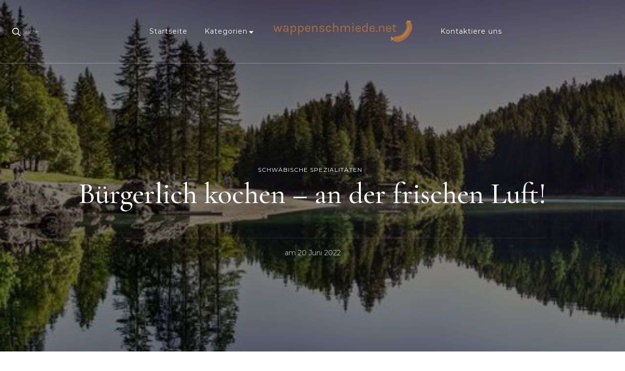

--- FILE ---
content_type: text/html; charset=UTF-8
request_url: https://wappenschmiede.net/buergerlich-kochen-an-der-frischen-luft/
body_size: 16245
content:


    <!DOCTYPE html>
    <html lang="de">
    <head itemscope itemtype="http://schema.org/WebSite">
	    <meta charset="UTF-8">
    <meta name="viewport" content="width=device-width, initial-scale=1">
    <link rel="profile" href="http://gmpg.org/xfn/11">
    <title>Bürgerlich kochen &#8211; an der frischen Luft! &#8211; Wappenschmiede.net</title>
<meta name='robots' content='max-image-preview:large' />
<link rel='dns-prefetch' href='//fonts.googleapis.com' />
<link rel="alternate" type="application/rss+xml" title="Wappenschmiede.net &raquo; Feed" href="https://wappenschmiede.net/feed/" />
<script type="text/javascript">
/* <![CDATA[ */
window._wpemojiSettings = {"baseUrl":"https:\/\/s.w.org\/images\/core\/emoji\/15.0.3\/72x72\/","ext":".png","svgUrl":"https:\/\/s.w.org\/images\/core\/emoji\/15.0.3\/svg\/","svgExt":".svg","source":{"concatemoji":"https:\/\/wappenschmiede.net\/wp-includes\/js\/wp-emoji-release.min.js?ver=6.6.4"}};
/*! This file is auto-generated */
!function(i,n){var o,s,e;function c(e){try{var t={supportTests:e,timestamp:(new Date).valueOf()};sessionStorage.setItem(o,JSON.stringify(t))}catch(e){}}function p(e,t,n){e.clearRect(0,0,e.canvas.width,e.canvas.height),e.fillText(t,0,0);var t=new Uint32Array(e.getImageData(0,0,e.canvas.width,e.canvas.height).data),r=(e.clearRect(0,0,e.canvas.width,e.canvas.height),e.fillText(n,0,0),new Uint32Array(e.getImageData(0,0,e.canvas.width,e.canvas.height).data));return t.every(function(e,t){return e===r[t]})}function u(e,t,n){switch(t){case"flag":return n(e,"\ud83c\udff3\ufe0f\u200d\u26a7\ufe0f","\ud83c\udff3\ufe0f\u200b\u26a7\ufe0f")?!1:!n(e,"\ud83c\uddfa\ud83c\uddf3","\ud83c\uddfa\u200b\ud83c\uddf3")&&!n(e,"\ud83c\udff4\udb40\udc67\udb40\udc62\udb40\udc65\udb40\udc6e\udb40\udc67\udb40\udc7f","\ud83c\udff4\u200b\udb40\udc67\u200b\udb40\udc62\u200b\udb40\udc65\u200b\udb40\udc6e\u200b\udb40\udc67\u200b\udb40\udc7f");case"emoji":return!n(e,"\ud83d\udc26\u200d\u2b1b","\ud83d\udc26\u200b\u2b1b")}return!1}function f(e,t,n){var r="undefined"!=typeof WorkerGlobalScope&&self instanceof WorkerGlobalScope?new OffscreenCanvas(300,150):i.createElement("canvas"),a=r.getContext("2d",{willReadFrequently:!0}),o=(a.textBaseline="top",a.font="600 32px Arial",{});return e.forEach(function(e){o[e]=t(a,e,n)}),o}function t(e){var t=i.createElement("script");t.src=e,t.defer=!0,i.head.appendChild(t)}"undefined"!=typeof Promise&&(o="wpEmojiSettingsSupports",s=["flag","emoji"],n.supports={everything:!0,everythingExceptFlag:!0},e=new Promise(function(e){i.addEventListener("DOMContentLoaded",e,{once:!0})}),new Promise(function(t){var n=function(){try{var e=JSON.parse(sessionStorage.getItem(o));if("object"==typeof e&&"number"==typeof e.timestamp&&(new Date).valueOf()<e.timestamp+604800&&"object"==typeof e.supportTests)return e.supportTests}catch(e){}return null}();if(!n){if("undefined"!=typeof Worker&&"undefined"!=typeof OffscreenCanvas&&"undefined"!=typeof URL&&URL.createObjectURL&&"undefined"!=typeof Blob)try{var e="postMessage("+f.toString()+"("+[JSON.stringify(s),u.toString(),p.toString()].join(",")+"));",r=new Blob([e],{type:"text/javascript"}),a=new Worker(URL.createObjectURL(r),{name:"wpTestEmojiSupports"});return void(a.onmessage=function(e){c(n=e.data),a.terminate(),t(n)})}catch(e){}c(n=f(s,u,p))}t(n)}).then(function(e){for(var t in e)n.supports[t]=e[t],n.supports.everything=n.supports.everything&&n.supports[t],"flag"!==t&&(n.supports.everythingExceptFlag=n.supports.everythingExceptFlag&&n.supports[t]);n.supports.everythingExceptFlag=n.supports.everythingExceptFlag&&!n.supports.flag,n.DOMReady=!1,n.readyCallback=function(){n.DOMReady=!0}}).then(function(){return e}).then(function(){var e;n.supports.everything||(n.readyCallback(),(e=n.source||{}).concatemoji?t(e.concatemoji):e.wpemoji&&e.twemoji&&(t(e.twemoji),t(e.wpemoji)))}))}((window,document),window._wpemojiSettings);
/* ]]> */
</script>
<style id='wp-emoji-styles-inline-css' type='text/css'>

	img.wp-smiley, img.emoji {
		display: inline !important;
		border: none !important;
		box-shadow: none !important;
		height: 1em !important;
		width: 1em !important;
		margin: 0 0.07em !important;
		vertical-align: -0.1em !important;
		background: none !important;
		padding: 0 !important;
	}
</style>
<link rel='stylesheet' id='wp-block-library-css' href='https://wappenschmiede.net/wp-includes/css/dist/block-library/style.min.css?ver=6.6.4' type='text/css' media='all' />
<style id='classic-theme-styles-inline-css' type='text/css'>
/*! This file is auto-generated */
.wp-block-button__link{color:#fff;background-color:#32373c;border-radius:9999px;box-shadow:none;text-decoration:none;padding:calc(.667em + 2px) calc(1.333em + 2px);font-size:1.125em}.wp-block-file__button{background:#32373c;color:#fff;text-decoration:none}
</style>
<style id='global-styles-inline-css' type='text/css'>
:root{--wp--preset--aspect-ratio--square: 1;--wp--preset--aspect-ratio--4-3: 4/3;--wp--preset--aspect-ratio--3-4: 3/4;--wp--preset--aspect-ratio--3-2: 3/2;--wp--preset--aspect-ratio--2-3: 2/3;--wp--preset--aspect-ratio--16-9: 16/9;--wp--preset--aspect-ratio--9-16: 9/16;--wp--preset--color--black: #000000;--wp--preset--color--cyan-bluish-gray: #abb8c3;--wp--preset--color--white: #ffffff;--wp--preset--color--pale-pink: #f78da7;--wp--preset--color--vivid-red: #cf2e2e;--wp--preset--color--luminous-vivid-orange: #ff6900;--wp--preset--color--luminous-vivid-amber: #fcb900;--wp--preset--color--light-green-cyan: #7bdcb5;--wp--preset--color--vivid-green-cyan: #00d084;--wp--preset--color--pale-cyan-blue: #8ed1fc;--wp--preset--color--vivid-cyan-blue: #0693e3;--wp--preset--color--vivid-purple: #9b51e0;--wp--preset--gradient--vivid-cyan-blue-to-vivid-purple: linear-gradient(135deg,rgba(6,147,227,1) 0%,rgb(155,81,224) 100%);--wp--preset--gradient--light-green-cyan-to-vivid-green-cyan: linear-gradient(135deg,rgb(122,220,180) 0%,rgb(0,208,130) 100%);--wp--preset--gradient--luminous-vivid-amber-to-luminous-vivid-orange: linear-gradient(135deg,rgba(252,185,0,1) 0%,rgba(255,105,0,1) 100%);--wp--preset--gradient--luminous-vivid-orange-to-vivid-red: linear-gradient(135deg,rgba(255,105,0,1) 0%,rgb(207,46,46) 100%);--wp--preset--gradient--very-light-gray-to-cyan-bluish-gray: linear-gradient(135deg,rgb(238,238,238) 0%,rgb(169,184,195) 100%);--wp--preset--gradient--cool-to-warm-spectrum: linear-gradient(135deg,rgb(74,234,220) 0%,rgb(151,120,209) 20%,rgb(207,42,186) 40%,rgb(238,44,130) 60%,rgb(251,105,98) 80%,rgb(254,248,76) 100%);--wp--preset--gradient--blush-light-purple: linear-gradient(135deg,rgb(255,206,236) 0%,rgb(152,150,240) 100%);--wp--preset--gradient--blush-bordeaux: linear-gradient(135deg,rgb(254,205,165) 0%,rgb(254,45,45) 50%,rgb(107,0,62) 100%);--wp--preset--gradient--luminous-dusk: linear-gradient(135deg,rgb(255,203,112) 0%,rgb(199,81,192) 50%,rgb(65,88,208) 100%);--wp--preset--gradient--pale-ocean: linear-gradient(135deg,rgb(255,245,203) 0%,rgb(182,227,212) 50%,rgb(51,167,181) 100%);--wp--preset--gradient--electric-grass: linear-gradient(135deg,rgb(202,248,128) 0%,rgb(113,206,126) 100%);--wp--preset--gradient--midnight: linear-gradient(135deg,rgb(2,3,129) 0%,rgb(40,116,252) 100%);--wp--preset--font-size--small: 13px;--wp--preset--font-size--medium: 20px;--wp--preset--font-size--large: 36px;--wp--preset--font-size--x-large: 42px;--wp--preset--spacing--20: 0.44rem;--wp--preset--spacing--30: 0.67rem;--wp--preset--spacing--40: 1rem;--wp--preset--spacing--50: 1.5rem;--wp--preset--spacing--60: 2.25rem;--wp--preset--spacing--70: 3.38rem;--wp--preset--spacing--80: 5.06rem;--wp--preset--shadow--natural: 6px 6px 9px rgba(0, 0, 0, 0.2);--wp--preset--shadow--deep: 12px 12px 50px rgba(0, 0, 0, 0.4);--wp--preset--shadow--sharp: 6px 6px 0px rgba(0, 0, 0, 0.2);--wp--preset--shadow--outlined: 6px 6px 0px -3px rgba(255, 255, 255, 1), 6px 6px rgba(0, 0, 0, 1);--wp--preset--shadow--crisp: 6px 6px 0px rgba(0, 0, 0, 1);}:where(.is-layout-flex){gap: 0.5em;}:where(.is-layout-grid){gap: 0.5em;}body .is-layout-flex{display: flex;}.is-layout-flex{flex-wrap: wrap;align-items: center;}.is-layout-flex > :is(*, div){margin: 0;}body .is-layout-grid{display: grid;}.is-layout-grid > :is(*, div){margin: 0;}:where(.wp-block-columns.is-layout-flex){gap: 2em;}:where(.wp-block-columns.is-layout-grid){gap: 2em;}:where(.wp-block-post-template.is-layout-flex){gap: 1.25em;}:where(.wp-block-post-template.is-layout-grid){gap: 1.25em;}.has-black-color{color: var(--wp--preset--color--black) !important;}.has-cyan-bluish-gray-color{color: var(--wp--preset--color--cyan-bluish-gray) !important;}.has-white-color{color: var(--wp--preset--color--white) !important;}.has-pale-pink-color{color: var(--wp--preset--color--pale-pink) !important;}.has-vivid-red-color{color: var(--wp--preset--color--vivid-red) !important;}.has-luminous-vivid-orange-color{color: var(--wp--preset--color--luminous-vivid-orange) !important;}.has-luminous-vivid-amber-color{color: var(--wp--preset--color--luminous-vivid-amber) !important;}.has-light-green-cyan-color{color: var(--wp--preset--color--light-green-cyan) !important;}.has-vivid-green-cyan-color{color: var(--wp--preset--color--vivid-green-cyan) !important;}.has-pale-cyan-blue-color{color: var(--wp--preset--color--pale-cyan-blue) !important;}.has-vivid-cyan-blue-color{color: var(--wp--preset--color--vivid-cyan-blue) !important;}.has-vivid-purple-color{color: var(--wp--preset--color--vivid-purple) !important;}.has-black-background-color{background-color: var(--wp--preset--color--black) !important;}.has-cyan-bluish-gray-background-color{background-color: var(--wp--preset--color--cyan-bluish-gray) !important;}.has-white-background-color{background-color: var(--wp--preset--color--white) !important;}.has-pale-pink-background-color{background-color: var(--wp--preset--color--pale-pink) !important;}.has-vivid-red-background-color{background-color: var(--wp--preset--color--vivid-red) !important;}.has-luminous-vivid-orange-background-color{background-color: var(--wp--preset--color--luminous-vivid-orange) !important;}.has-luminous-vivid-amber-background-color{background-color: var(--wp--preset--color--luminous-vivid-amber) !important;}.has-light-green-cyan-background-color{background-color: var(--wp--preset--color--light-green-cyan) !important;}.has-vivid-green-cyan-background-color{background-color: var(--wp--preset--color--vivid-green-cyan) !important;}.has-pale-cyan-blue-background-color{background-color: var(--wp--preset--color--pale-cyan-blue) !important;}.has-vivid-cyan-blue-background-color{background-color: var(--wp--preset--color--vivid-cyan-blue) !important;}.has-vivid-purple-background-color{background-color: var(--wp--preset--color--vivid-purple) !important;}.has-black-border-color{border-color: var(--wp--preset--color--black) !important;}.has-cyan-bluish-gray-border-color{border-color: var(--wp--preset--color--cyan-bluish-gray) !important;}.has-white-border-color{border-color: var(--wp--preset--color--white) !important;}.has-pale-pink-border-color{border-color: var(--wp--preset--color--pale-pink) !important;}.has-vivid-red-border-color{border-color: var(--wp--preset--color--vivid-red) !important;}.has-luminous-vivid-orange-border-color{border-color: var(--wp--preset--color--luminous-vivid-orange) !important;}.has-luminous-vivid-amber-border-color{border-color: var(--wp--preset--color--luminous-vivid-amber) !important;}.has-light-green-cyan-border-color{border-color: var(--wp--preset--color--light-green-cyan) !important;}.has-vivid-green-cyan-border-color{border-color: var(--wp--preset--color--vivid-green-cyan) !important;}.has-pale-cyan-blue-border-color{border-color: var(--wp--preset--color--pale-cyan-blue) !important;}.has-vivid-cyan-blue-border-color{border-color: var(--wp--preset--color--vivid-cyan-blue) !important;}.has-vivid-purple-border-color{border-color: var(--wp--preset--color--vivid-purple) !important;}.has-vivid-cyan-blue-to-vivid-purple-gradient-background{background: var(--wp--preset--gradient--vivid-cyan-blue-to-vivid-purple) !important;}.has-light-green-cyan-to-vivid-green-cyan-gradient-background{background: var(--wp--preset--gradient--light-green-cyan-to-vivid-green-cyan) !important;}.has-luminous-vivid-amber-to-luminous-vivid-orange-gradient-background{background: var(--wp--preset--gradient--luminous-vivid-amber-to-luminous-vivid-orange) !important;}.has-luminous-vivid-orange-to-vivid-red-gradient-background{background: var(--wp--preset--gradient--luminous-vivid-orange-to-vivid-red) !important;}.has-very-light-gray-to-cyan-bluish-gray-gradient-background{background: var(--wp--preset--gradient--very-light-gray-to-cyan-bluish-gray) !important;}.has-cool-to-warm-spectrum-gradient-background{background: var(--wp--preset--gradient--cool-to-warm-spectrum) !important;}.has-blush-light-purple-gradient-background{background: var(--wp--preset--gradient--blush-light-purple) !important;}.has-blush-bordeaux-gradient-background{background: var(--wp--preset--gradient--blush-bordeaux) !important;}.has-luminous-dusk-gradient-background{background: var(--wp--preset--gradient--luminous-dusk) !important;}.has-pale-ocean-gradient-background{background: var(--wp--preset--gradient--pale-ocean) !important;}.has-electric-grass-gradient-background{background: var(--wp--preset--gradient--electric-grass) !important;}.has-midnight-gradient-background{background: var(--wp--preset--gradient--midnight) !important;}.has-small-font-size{font-size: var(--wp--preset--font-size--small) !important;}.has-medium-font-size{font-size: var(--wp--preset--font-size--medium) !important;}.has-large-font-size{font-size: var(--wp--preset--font-size--large) !important;}.has-x-large-font-size{font-size: var(--wp--preset--font-size--x-large) !important;}
:where(.wp-block-post-template.is-layout-flex){gap: 1.25em;}:where(.wp-block-post-template.is-layout-grid){gap: 1.25em;}
:where(.wp-block-columns.is-layout-flex){gap: 2em;}:where(.wp-block-columns.is-layout-grid){gap: 2em;}
:root :where(.wp-block-pullquote){font-size: 1.5em;line-height: 1.6;}
</style>
<link rel='stylesheet' id='contact-form-7-css' href='https://wappenschmiede.net/wp-content/plugins/contact-form-7/includes/css/styles.css?ver=5.4.1' type='text/css' media='all' />
<link rel='stylesheet' id='rs-plugin-settings-css' href='https://wappenschmiede.net/wp-content/plugins/revslider/public/assets/css/rs6.css?ver=6.3.3' type='text/css' media='all' />
<style id='rs-plugin-settings-inline-css' type='text/css'>
#rs-demo-id {}
</style>
<link rel='stylesheet' id='owl-carousel-css' href='https://wappenschmiede.net/wp-content/themes/blossom-travel/css/owl.carousel.min.css?ver=2.3.4' type='text/css' media='all' />
<link rel='stylesheet' id='blossom-travel-google-fonts-css' href='https://fonts.googleapis.com/css?family=Montserrat%3A100%2C100italic%2C200%2C200italic%2C300%2C300italic%2Cregular%2Citalic%2C500%2C500italic%2C600%2C600italic%2C700%2C700italic%2C800%2C800italic%2C900%2C900italic%7CCormorant+Garamond%3A300%2C300italic%2Cregular%2Citalic%2C500%2C500italic%2C600%2C600italic%2C700%2C700italic' type='text/css' media='all' />
<link rel='stylesheet' id='blossom-travel-css' href='https://wappenschmiede.net/wp-content/themes/blossom-travel/style.css?ver=1.1.4' type='text/css' media='all' />
<style id='blossom-travel-inline-css' type='text/css'>

     
    .content-newsletter .blossomthemes-email-newsletter-wrapper.bg-img:after,
    .widget_blossomthemes_email_newsletter_widget .blossomthemes-email-newsletter-wrapper:after{
        background: rgba(164, 111, 62, 0.8);
    }
    
    /*Typography*/

    body,
    button,
    input,
    select,
    optgroup,
    textarea{
        font-family : Montserrat;        
    }

	.about-section .btn-readmore, 
	.single .content-area .single-travel-essential .section-title, 
	#secondary .widget_blossomtheme_companion_cta_widget .text-holder p, 
	.site-footer .widget_blossomtheme_companion_cta_widget .text-holder p {
		font-family : Montserrat;
	}

	
	section[class*="-section"] .widget .widget-title, 
	.section-title, 
	.banner .banner-caption .entry-title, 
	.banner .item .entry-header .title, 
	.trending-section .widget ul li .entry-header .entry-title, 
	section.about-section .widget .widget-title, 
	.trending-stories-section article .entry-title, 
	.newsletter-section .blossomthemes-email-newsletter-wrapper h3, 
	.widget_bttk_popular_post ul li .entry-header .entry-title, 
	.widget_bttk_pro_recent_post ul li .entry-header .entry-title, 
	.widget_bttk_author_bio .title-holder, 
	.widget-area .widget_blossomthemes_email_newsletter_widget .text-holder h3, 
	.site-footer .widget_blossomthemes_email_newsletter_widget .text-holder h3, 
	body[class*="post-lay-"] .site-main .large-post .entry-title, 
	body[class*="post-lay-"] .site-main article:not(.large-post) .entry-title, 
	.additional-post .section-grid article .entry-title, 
	.single .site-content .page-header .page-title {
		font-family : Cormorant Garamond;
	}
    
    /*Color Scheme*/

    button:hover,
	input[type="button"]:hover,
	input[type="reset"]:hover,
	input[type="submit"]:hover, 
	.widget_archive ul li::before, 
	.widget_categories ul li::before, 
	.widget_pages ul li::before, 
	.widget_meta ul li::before, 
	.widget_recent_comments ul li::before, 
	.widget_recent_entries ul li::before, 
	.widget_nav_menu ul li::before, 
	.comment-form p.form-submit input[type="submit"], 
	.pagination .page-numbers.current, 
	.posts-navigation .nav-links a:hover, 
	#load-posts a.loading, 
	#load-posts a:hover, 
	#load-posts a.disabled, 
	.sticky-t-bar:not(.active) .close, 
	.sticky-bar-content, 
	.main-navigation ul li a:after, 
	.main-navigation ul ul li:hover > a, 
	.main-navigation ul ul li a:hover, 
	.main-navigation ul ul li.current-menu-item > a, 
	.main-navigation ul ul li.current_page_item > a, 
	.main-navigation ul ul li.current-menu-ancestor > a, 
	.main-navigation ul ul li.current_page_ancestor > a, 
	.btn-readmore, 
	.banner-caption .blossomthemes-email-newsletter-wrapper form input[type="submit"]:hover, 
	.slider-two .owl-carousel .owl-nav [class*="owl-"], 
	.slider-five .owl-carousel .owl-nav [class*="owl-"], 
	.trending-section .owl-carousel .owl-nav [class*="owl-"], 
	.widget_bttk_image_text_widget ul li:hover .btn-readmore, 
	.post-thumbnail .social-list li a, 
	.popular-post-section .owl-carousel .owl-nav [class*="owl-"], 
	.trending-post-section .owl-carousel .owl-nav [class*="owl-"], 
	.popular-cat-section .owl-carousel .owl-nav [class*="owl-"], 
	.widget_blossomtheme_companion_cta_widget .btn-cta, 
	.widget_calendar table caption, 
	.tagcloud a, 
	.widget_bttk_author_bio .readmore, 
	.widget_bttk_author_bio .author-socicons li a:hover, 
	.page-template-contact .site-main form input[type="submit"], 
	.single .site-main article .social-list li a, 
	.single-lay-five .site-content .page-header .social-list li a, 
	.single-lay-six .site-content .page-header .social-list li a, 
	.widget_bttk_social_links ul li a:hover, 
	.widget_bttk_posts_category_slider_widget .owl-theme .owl-nav [class*="owl-"]:hover, 
	.widget_bttk_description_widget .social-profile li a, 
	.footer-social .social-list li a:hover svg, 
	.site-footer .widget_bttk_posts_category_slider_widget .owl-carousel .owl-dots .owl-dot.active, 
	.site-footer .widget_bttk_posts_category_slider_widget .owl-carousel .owl-dots .owl-dot:hover, 
	.site-footer .widget_bttk_social_links ul li a:hover, 
	.bttk-itw-holder .owl-stage li, 
	.author-section .author-img, 
	.trending-section .owl-carousel .owl-nav [class*="owl-"].disabled, 
	.trending-section .owl-carousel .owl-nav [class*="owl-"].disabled:hover, 
	.main-navigation ul .sub-menu li:hover > a, 
	.main-navigation ul .sub-menu li a:hover, 
	.main-navigation ul .sub-menu li.current-menu-item > a, 
	.main-navigation ul .sub-menu li.current_page_item > a, 
	.main-navigation ul .sub-menu li.current-menu-ancestor > a, 
	.main-navigation ul .sub-menu li.current_page_ancestor > a {
		background: #a46f3e;
	}

	.banner-caption .blossomthemes-email-newsletter-wrapper form label input[type="checkbox"]:checked + .check-mark, 
	.feature-category-section .widget_bttk_custom_categories ul li, 
	.widget_search .search-form .search-submit, 
	.error404 .site-main .search-form .search-submit {
		background-color: #a46f3e;
	}

	.pagination .page-numbers:hover, 
	.pagination .page-numbers.current, 
	.posts-navigation .nav-links a:hover, 
	#load-posts a.loading, 
	#load-posts a:hover, 
	#load-posts a.disabled, 
	.banner-caption .blossomthemes-email-newsletter-wrapper form label input[type="checkbox"]:checked + .check-mark, 
	.post-thumbnail .social-list li a, 
	.widget_blossomtheme_companion_cta_widget .btn-cta, 
	.widget_bttk_author_bio .author-socicons li a:hover, 
	.single .site-main article .social-list li a, 
	.single-lay-five .site-content .page-header .social-list li a, 
	.single-lay-six .site-content .page-header .social-list li a, 
	.site-footer .widget_bttk_posts_category_slider_widget .owl-carousel .owl-dots .owl-dot.active, 
	.site-footer .widget_bttk_posts_category_slider_widget .owl-carousel .owl-dots .owl-dot:hover {
		border-color: #a46f3e;
	}

	a, a:hover, 
	#secondary .widget ul li a:hover, 
	.site-footer .widget ul li a:hover, 
	.comment-respond .comment-reply-title a:hover, 
	.social-list li a:hover, 
	.header-five .header-t .header-social .social-list li a:hover, 
	.banner .entry-header .entry-title a:hover, 
	.banner .banner-caption .entry-title a:hover, 
	.banner .item .entry-header .title a:hover, 
	.slider-one .entry-header .entry-meta > span a:hover, 
	.slider-two .item .entry-header .entry-title a:hover, 
	.slider-two .item .entry-header span.category a:hover, 
	.slider-three .item .entry-header .entry-title a:hover, 
	.slider-three .item .entry-meta > span a:hover, 
	.slider-four .item .entry-header .entry-title a:hover, 
	.slider-four .item .entry-meta > span a:hover, 
	.slider-five .item-wrap .entry-header .entry-title a:hover, 
	.slider-five .item-wrap .entry-meta > span a:hover, 
	.trending-section li .entry-header span.cat-links a:hover, 
	.trending-section .widget ul li .entry-title a:hover, 
	article .entry-title a:hover, 
	.entry-meta > span a:hover, 
	.entry-footer > span a:hover, 
	.trending-stories-section article:not(.large-post) span.category a, 
	span.category a:hover, 
	article.large-post span.category a:hover, 
	article.large-post .entry-title a:hover, 
	.popular-post-section .widget ul.style-one li .entry-title a:hover, 
	.trending-post-section.style-three article .entry-title a:hover, 
	.popular-cat-section.style-three article .entry-title a:hover, 
	.popular-post-section .widget .style-one .entry-header .cat-links a:hover, 
	.trending-post-section.style-three article .category a:hover, 
	.popular-cat-section.style-three article .category a:hover, 
	#secondary .widget_bttk_popular_post .entry-meta > span a:hover, 
	#secondary .widget_bttk_pro_recent_post .entry-meta > span a:hover, 
	.post-lay-one .site-main article:not(.large-post) span.category a:hover, 
	.post-lay-one .site-main .large-post .entry-footer > span a:hover, 
	.post-lay-one .site-main article:not(.large-post) .btn-readmore:hover, 
	.post-lay-two .site-main article span.category a:hover, 
	.post-lay-two .site-main article .entry-title a:hover, 
	.post-lay-three .site-main article span.category a:hover, 
	.post-lay-five .site-main article .category a:hover, 
	.post-lay-five .site-main article .entry-title a:hover, 
	.single .page-header span.category a:hover, 
	.single .page-header .entry-meta > span a:hover, 
	.single .site-main .article-meta .byline a:hover, 
	.single-lay-four .page-header .meta-info-wrap .byline a:hover, 
	.single-lay-five .page-header .meta-info-wrap .byline a:hover, 
	.single-lay-six .page-header .meta-info-wrap .byline a:hover, 
	.single-lay-four .page-header .meta-info-wrap > span a:hover, 
	.single-lay-five .page-header .meta-info-wrap > span a:hover, 
	.single-lay-six .page-header .meta-info-wrap > span a:hover, 
	.widget_bttk_icon_text_widget .rtc-itw-inner-holder .icon-holder, 
	.widget_blossomthemes_stat_counter_widget .blossomthemes-sc-holder .icon-holder, 
	.footer-social .social-list li a:hover:after, 
	.popular-post-section .widget_bttk_popular_post ul:not(.style-one) li .entry-title a:hover, 
	.header-one .header-social .social-list li a:hover, 
	.shop-section .item h3 a:hover,
	.site-footer .widget_bttk_popular_post .style-three li .entry-header .cat-links a:hover, 
	.site-footer .widget_bttk_pro_recent_post .style-three li .entry-header .cat-links a:hover, 
	.site-footer .widget_bttk_popular_post .style-three li .entry-meta span > a:hover, 
	.site-footer .widget_bttk_pro_recent_post .style-three li .entry-meta span > a:hover, 
	.site-footer .widget_bttk_popular_post .style-three li .entry-header .entry-title a:hover, 
	.site-footer .widget_bttk_pro_recent_post .style-three li .entry-header .entry-title a:hover,
	.entry-content a:hover,
	.entry-summary a:hover,
	.page-content a:hover,
	.comment-content a:hover,
	.widget .textwidget a:hover {
		color: #a46f3e;
	}

	.header-search .search-toggle:hover svg path {
		fill: #a46f3e;
	}
    
    blockquote {
		background-image: url( 'data:image/svg+xml; utf-8, <svg xmlns="http://www.w3.org/2000/svg" viewBox="0 0 74 74"><path fill="%23a46f3e" d="M68.871,47.073A12.886,12.886,0,0,0,56.71,36.191c1.494-5.547,5.121-7.752,9.53-9.032a.515.515,0,0,0,.356-.569l-.711-4.409s-.071-.356-.64-.284C50.024,23.6,39.712,35.2,41.632,49.277,43.41,59.021,51.02,62.79,58.061,61.794a12.968,12.968,0,0,0,10.81-14.722ZM20.3,36.191c1.422-5.547,5.192-7.752,9.53-9.032a.515.515,0,0,0,.356-.569l-.64-4.409s-.071-.356-.64-.284C13.682,23.532,3.441,35.124,5.219,49.206c1.849,9.815,9.53,13.584,16.5,12.588A12.865,12.865,0,0,0,32.458,47.073,12.693,12.693,0,0,0,20.3,36.191Z"></path></svg>' );
	}

	.search .page-header .search-form .search-submit:hover, 
	.search .page-header .search-form .search-submit:active, 
	.search .page-header .search-form .search-submit:focus {
		background-image: url( 'data:image/svg+xml; utf-8, <svg xmlns="http://www.w3.org/2000/svg" viewBox="0 0 512 512"><path fill="%23a46f3e" d="M505 442.7L405.3 343c-4.5-4.5-10.6-7-17-7H372c27.6-35.3 44-79.7 44-128C416 93.1 322.9 0 208 0S0 93.1 0 208s93.1 208 208 208c48.3 0 92.7-16.4 128-44v16.3c0 6.4 2.5 12.5 7 17l99.7 99.7c9.4 9.4 24.6 9.4 33.9 0l28.3-28.3c9.4-9.4 9.4-24.6.1-34zM208 336c-70.7 0-128-57.2-128-128 0-70.7 57.2-128 128-128 70.7 0 128 57.2 128 128 0 70.7-57.2 128-128 128z"></path></svg>' );
	}

	.widget_bttk_author_bio .title-holder::before {
		background-image: url( 'data:image/svg+xml; utf-8, <svg xmlns="http://www.w3.org/2000/svg" viewBox="0 0 86.268 7.604"><path fill="%23a46f3e" d="M55.162,0h0a9.129,9.129,0,0,1,6.8,3.073A7,7,0,0,0,67.17,5.44a7,7,0,0,0,5.208-2.367A9.129,9.129,0,0,1,79.182,0h0a9.133,9.133,0,0,1,6.8,3.073,1.082,1.082,0,1,1-1.6,1.455,6.98,6.98,0,0,0-5.2-2.368h0a7.007,7.007,0,0,0-5.208,2.368A9.139,9.139,0,0,1,67.169,7.6a9.14,9.14,0,0,1-6.805-3.075,6.989,6.989,0,0,0-5.2-2.368h-.005a7,7,0,0,0-5.21,2.368A9.142,9.142,0,0,1,43.144,7.6a9.14,9.14,0,0,1-6.805-3.075,7.069,7.069,0,0,0-10.42,0A9.149,9.149,0,0,1,19.109,7.6h0A9.145,9.145,0,0,1,12.3,4.528,6.984,6.984,0,0,0,7.092,2.16h0A7,7,0,0,0,1.882,4.528a1.081,1.081,0,1,1-1.6-1.455A9.137,9.137,0,0,1,7.09,0h0A9.145,9.145,0,0,1,13.9,3.073a6.985,6.985,0,0,0,5.2,2.367h0a7.012,7.012,0,0,0,5.213-2.367,9.275,9.275,0,0,1,13.612,0,7.01,7.01,0,0,0,5.21,2.367,7,7,0,0,0,5.21-2.367A9.146,9.146,0,0,1,55.162,0"></path></svg>' );
	}

	.comment-body .reply .comment-reply-link:hover:before {
		background-image: url( 'data:image/svg+xml; utf-8, <svg xmlns="http://www.w3.org/2000/svg" viewBox="0 0 18 15"><path fill="%23a46f3e" d="M934,147.2a11.941,11.941,0,0,1,7.5,3.7,16.063,16.063,0,0,1,3.5,7.3c-2.4-3.4-6.1-5.1-11-5.1v4.1l-7-7,7-7Z" transform="translate(-927 -143.2)"/></svg>' );
	}

	.instagram-section .profile-link::after {
		background-image: url( 'data:image/svg+xml; utf-8, <svg xmlns="http://www.w3.org/2000/svg" viewBox="0 0 192 512"><path fill="%23a46f3e" d="M0 384.662V127.338c0-17.818 21.543-26.741 34.142-14.142l128.662 128.662c7.81 7.81 7.81 20.474 0 28.284L34.142 398.804C21.543 411.404 0 402.48 0 384.662z"></path></svg>' );
	}

	.widget-area .widget_blossomthemes_email_newsletter_widget .text-holder h3::after, 
	.site-footer .widget_blossomthemes_email_newsletter_widget .text-holder h3::after {
		background-image: url( 'data:image/svg+xml; utf-8, <svg xmlns="http://www.w3.org/2000/svg" viewBox="0 0 86.268 7.604"><path fill="%23a46f3e" d="M55.162,0h0a9.129,9.129,0,0,1,6.8,3.073A7,7,0,0,0,67.17,5.44a7,7,0,0,0,5.208-2.367A9.129,9.129,0,0,1,79.182,0h0a9.133,9.133,0,0,1,6.8,3.073,1.082,1.082,0,1,1-1.6,1.455,6.98,6.98,0,0,0-5.2-2.368h0a7.007,7.007,0,0,0-5.208,2.368A9.139,9.139,0,0,1,67.169,7.6a9.14,9.14,0,0,1-6.805-3.075,6.989,6.989,0,0,0-5.2-2.368h-.005a7,7,0,0,0-5.21,2.368A9.142,9.142,0,0,1,43.144,7.6a9.14,9.14,0,0,1-6.805-3.075,7.069,7.069,0,0,0-10.42,0A9.149,9.149,0,0,1,19.109,7.6h0A9.145,9.145,0,0,1,12.3,4.528,6.984,6.984,0,0,0,7.092,2.16h0A7,7,0,0,0,1.882,4.528a1.081,1.081,0,1,1-1.6-1.455A9.137,9.137,0,0,1,7.09,0h0A9.145,9.145,0,0,1,13.9,3.073a6.985,6.985,0,0,0,5.2,2.367h0a7.012,7.012,0,0,0,5.213-2.367,9.275,9.275,0,0,1,13.612,0,7.01,7.01,0,0,0,5.21,2.367,7,7,0,0,0,5.21-2.367A9.146,9.146,0,0,1,55.162,0"></path></svg>' );
	}


	/*Secondary color*/
	.comment-form p.form-submit input[type="submit"]:hover, 
	.sticky-t-bar .btn-readmore, 
	.sticky-t-bar .btn-readmore:hover, 
	.header-five .header-t, 
	.btn-readmore:hover, 
	.slider-two .owl-carousel .owl-nav [class*="owl-"]:hover, 
	.slider-two .owl-carousel .owl-nav [class*="owl-"].disabled, 
	.slider-five .owl-carousel .owl-nav [class*="owl-"]:hover, 
	.slider-five .owl-carousel .owl-nav [class*="owl-"].disabled, 
	.trending-section .owl-carousel .owl-nav [class*="owl-"]:hover,  
	.popular-post-section .owl-stage-outer .owl-item, 
	.trending-post-section.style-three .owl-stage-outer .owl-item, 
	.popular-cat-section.style-three .owl-stage-outer .owl-item, 
	.popular-post-section .widget ul.style-one li, 
	.trending-post-section.style-three article, 
	.popular-cat-section.style-three article, 
	.widget_blossomtheme_companion_cta_widget .btn-cta:hover, 
	.tagcloud a:hover, 
	.widget_bttk_author_bio .readmore:hover, 
	.widget_bttk_contact_social_links ul.social-networks li a:hover, 
	.author-section .social-list li a:hover, 
	body.single:not(.single-lay-one) .site-header.header-one, 
	.widget_bttk_description_widget .social-profile li a:hover {
		background: #d18f7f;
	}

	.comment-respond .comment-form p.comment-form-cookies-consent input[type="checkbox"]:checked + label::before, 
	.widget_search .search-form .search-submit:hover, 
	.widget_search .search-form .search-submit:active, 
	.widget_search .search-form .search-submit:focus, 
	.error404 .site-main .search-form .search-submit:hover, 
	.error404 .site-main .search-form .search-submit:active, 
	.error404 .site-main .search-form .search-submit:focus {
		background-color: #d18f7f;
	}

	.comment-respond .comment-form p.comment-form-cookies-consent input[type="checkbox"]:checked + label::before, 
	.widget_blossomtheme_companion_cta_widget .btn-cta:hover, 
	.widget_bttk_contact_social_links ul.social-networks li a, 
	.author-section .social-list li a:hover {
		border-color: #d18f7f;
	}

	.breadcrumb-wrapper .current, 
	.breadcrumb-wrapper a:hover, 
	.page-header .breadcrumb-wrapper a:hover, 
	.comment-author a:hover, 
	.comment-metadata a:hover, 
	.comment-body .reply .comment-reply-link:hover, 
	.comment-respond .comment-reply-title a, 
	.post-navigation .nav-links a:hover .post-title, 
	.slider-two .item .entry-header span.category a, 
	.trending-section li .entry-header span.cat-links a, 
	.shop-section .item .price, 
	span.category a, .instagram-section .profile-link:hover, 
	.widget_bttk_contact_social_links ul.contact-list li svg, 
	.widget_bttk_contact_social_links ul li a:hover, 
	.widget_bttk_contact_social_links ul.social-networks li a, 
	.post-lay-one .site-main article:not(.large-post) span.category a, 
	.post-lay-one .site-main article:not(.large-post) .btn-readmore > svg, 
	.post-lay-three .site-main article span.category a, 
	.post-lay-three .site-main article .entry-footer .button-wrap .btn-readmore:hover, 
	.post-lay-four .site-main article .entry-footer .button-wrap .btn-readmore:hover, 
	.post-lay-three .site-main article .entry-footer .button-wrap .btn-readmore > svg, 
	.post-lay-four .site-main article .entry-footer .button-wrap .btn-readmore > svg, 
	.error-num, .additional-post article .entry-footer .btn-readmore:hover, 
	.additional-post article .entry-footer .btn-readmore svg, 
	.single .site-main .entry-footer > span.cat-tags a:hover, 
	.single-lay-four .page-header span.category a, 
	.single-lay-five .page-header span.category a, 
	.single-lay-six .page-header span.category a {
		color: #d18f7f;
	}

	.main-navigation ul .sub-menu li a {
		border-bottom-color: rgba(164, 111, 62, 0.15);
	}

	.header-four .header-t, 
	section.featured-section, 
	section.feature-category-section, 
	section.explore-destination-section {
		background: rgba(164, 111, 62, 0.1);
	}

	.widget-area .widget_blossomthemes_email_newsletter_widget input[type="submit"], 
	.site-footer .widget_blossomthemes_email_newsletter_widget input[type="submit"], 
	#secondary .widget_bttk_custom_categories ul li .post-count, 
	.site-footer .widget_bttk_custom_categories ul li .post-count {
		background: rgba(164, 111, 62, 0.75);
	}

	#secondary .widget_bttk_custom_categories ul li a:hover .post-count, 
	#secondary .widget_bttk_custom_categories ul li a:hover:focus .post-count, 
	.site-footer .widget_bttk_custom_categories ul li a:hover .post-count, 
	.site-footer .widget_bttk_custom_categories ul li a:hover:focus .post-count {
	    background: rgba(164, 111, 62, 0.85);
	}

	.widget-area .widget_blossomthemes_email_newsletter_widget input[type="submit"]:hover, 
	.widget-area .widget_blossomthemes_email_newsletter_widget input[type="submit"]:active, 
	.widget-area .widget_blossomthemes_email_newsletter_widget input[type="submit"]:focus, 
	.site-footer .widget_blossomthemes_email_newsletter_widget input[type="submit"]:hover, 
	.site-footer .widget_blossomthemes_email_newsletter_widget input[type="submit"]:active, 
	.site-footer .widget_blossomthemes_email_newsletter_widget input[type="submit"]:focus {
		background: rgba(164, 111, 62, 0.9);
	}

	.top-bar {
		background: rgba(164, 111, 62, 0.25);;
	}

	@media screen and (max-width: 1024px) {
		.responsive-nav .search-form .search-submit {
			background-color: #a46f3e;
		}

		button.toggle-btn:hover .toggle-bar {
			background: #d18f7f;
		}

		.responsive-nav .search-form .search-submit:hover, 
		.responsive-nav .search-form .search-submit:active, 
		.responsive-nav .search-form .search-submit:focus {
			background-color: #d18f7f;
		}

		.main-navigation ul li:hover > a, 
		.main-navigation ul li a:hover, 
		.main-navigation ul li.current-menu-item > a, 
		.main-navigation ul li.current_page_item > a, 
		.main-navigation ul li.current-menu-ancestor > a, 
		.main-navigation ul li.current_page_ancestor > a {
			color: #d18f7f;
		}
	}

	@media screen and (max-width: 767px) {
		.banner-caption {
			background: rgba(209, 143, 127, 0.2);
		}
		.slider-five .owl-carousel .owl-dots .owl-dot {
			background: #a46f3e;
		}

		.slider-five .owl-carousel .owl-dots .owl-dot, 
		.slider-five .owl-carousel .owl-dots .owl-dot.active {
			border-color: #a46f3e;
		}

		section[class*="-section"] .widget .widget-title::after, 
		.section-title::after {
			background-image: url( 'data:image/svg+xml; utf-8, <svg xmlns="http://www.w3.org/2000/svg" viewBox="0 0 86.268 7.604"><path fill="%23a46f3e" d="M55.162,0h0a9.129,9.129,0,0,1,6.8,3.073A7,7,0,0,0,67.17,5.44a7,7,0,0,0,5.208-2.367A9.129,9.129,0,0,1,79.182,0h0a9.133,9.133,0,0,1,6.8,3.073,1.082,1.082,0,1,1-1.6,1.455,6.98,6.98,0,0,0-5.2-2.368h0a7.007,7.007,0,0,0-5.208,2.368A9.139,9.139,0,0,1,67.169,7.6a9.14,9.14,0,0,1-6.805-3.075,6.989,6.989,0,0,0-5.2-2.368h-.005a7,7,0,0,0-5.21,2.368A9.142,9.142,0,0,1,43.144,7.6a9.14,9.14,0,0,1-6.805-3.075,7.069,7.069,0,0,0-10.42,0A9.149,9.149,0,0,1,19.109,7.6h0A9.145,9.145,0,0,1,12.3,4.528,6.984,6.984,0,0,0,7.092,2.16h0A7,7,0,0,0,1.882,4.528a1.081,1.081,0,1,1-1.6-1.455A9.137,9.137,0,0,1,7.09,0h0A9.145,9.145,0,0,1,13.9,3.073a6.985,6.985,0,0,0,5.2,2.367h0a7.012,7.012,0,0,0,5.213-2.367,9.275,9.275,0,0,1,13.612,0,7.01,7.01,0,0,0,5.21,2.367,7,7,0,0,0,5.21-2.367A9.146,9.146,0,0,1,55.162,0"></path></svg>' );
		}

		.newsletter-section .blossomthemes-email-newsletter-wrapper h3::after {
			background-image: url( 'data:image/svg+xml; utf-8, <svg xmlns="http://www.w3.org/2000/svg" viewBox="0 0 86.268 7.604"><path fill="%23a46f3e" d="M55.162,0h0a9.129,9.129,0,0,1,6.8,3.073A7,7,0,0,0,67.17,5.44a7,7,0,0,0,5.208-2.367A9.129,9.129,0,0,1,79.182,0h0a9.133,9.133,0,0,1,6.8,3.073,1.082,1.082,0,1,1-1.6,1.455,6.98,6.98,0,0,0-5.2-2.368h0a7.007,7.007,0,0,0-5.208,2.368A9.139,9.139,0,0,1,67.169,7.6a9.14,9.14,0,0,1-6.805-3.075,6.989,6.989,0,0,0-5.2-2.368h-.005a7,7,0,0,0-5.21,2.368A9.142,9.142,0,0,1,43.144,7.6a9.14,9.14,0,0,1-6.805-3.075,7.069,7.069,0,0,0-10.42,0A9.149,9.149,0,0,1,19.109,7.6h0A9.145,9.145,0,0,1,12.3,4.528,6.984,6.984,0,0,0,7.092,2.16h0A7,7,0,0,0,1.882,4.528a1.081,1.081,0,1,1-1.6-1.455A9.137,9.137,0,0,1,7.09,0h0A9.145,9.145,0,0,1,13.9,3.073a6.985,6.985,0,0,0,5.2,2.367h0a7.012,7.012,0,0,0,5.213-2.367,9.275,9.275,0,0,1,13.612,0,7.01,7.01,0,0,0,5.21,2.367,7,7,0,0,0,5.21-2.367A9.146,9.146,0,0,1,55.162,0"></path></svg>' );
		}
	}
</style>
<script type="text/javascript" src="https://wappenschmiede.net/wp-includes/js/jquery/jquery.min.js?ver=3.7.1" id="jquery-core-js"></script>
<script type="text/javascript" src="https://wappenschmiede.net/wp-includes/js/jquery/jquery-migrate.min.js?ver=3.4.1" id="jquery-migrate-js"></script>
<script type="text/javascript" src="https://wappenschmiede.net/wp-content/plugins/revslider/public/assets/js/rbtools.min.js?ver=6.3.3" id="tp-tools-js"></script>
<script type="text/javascript" src="https://wappenschmiede.net/wp-content/plugins/revslider/public/assets/js/rs6.min.js?ver=6.3.3" id="revmin-js"></script>
<link rel="https://api.w.org/" href="https://wappenschmiede.net/wp-json/" /><link rel="alternate" title="JSON" type="application/json" href="https://wappenschmiede.net/wp-json/wp/v2/posts/96" /><link rel="EditURI" type="application/rsd+xml" title="RSD" href="https://wappenschmiede.net/xmlrpc.php?rsd" />
<meta name="generator" content="WordPress 6.6.4" />
<link rel="canonical" href="https://wappenschmiede.net/buergerlich-kochen-an-der-frischen-luft/" />
<link rel='shortlink' href='https://wappenschmiede.net/?p=96' />
		<!-- Custom Logo: hide header text -->
		<style id="custom-logo-css" type="text/css">
			.site-title, .site-description {
				position: absolute;
				clip: rect(1px, 1px, 1px, 1px);
			}
		</style>
		<link rel="alternate" title="oEmbed (JSON)" type="application/json+oembed" href="https://wappenschmiede.net/wp-json/oembed/1.0/embed?url=https%3A%2F%2Fwappenschmiede.net%2Fbuergerlich-kochen-an-der-frischen-luft%2F" />
<link rel="alternate" title="oEmbed (XML)" type="text/xml+oembed" href="https://wappenschmiede.net/wp-json/oembed/1.0/embed?url=https%3A%2F%2Fwappenschmiede.net%2Fbuergerlich-kochen-an-der-frischen-luft%2F&#038;format=xml" />
<script type="application/ld+json">{
    "@context": "http://schema.org",
    "@type": "BlogPosting",
    "mainEntityOfPage": {
        "@type": "WebPage",
        "@id": "https://wappenschmiede.net/buergerlich-kochen-an-der-frischen-luft/"
    },
    "headline": "Bürgerlich kochen &#8211; an der frischen Luft!",
    "datePublished": "2022-06-20T10:05:00+0100",
    "dateModified": "2022-06-20T10:05:00+0100",
    "author": {
        "@type": "Person",
        "name": "Florence"
    },
    "description": "Auch wenn das mancher nicht für möglich hält, die deutsche Küche bietet einige Überraschungen! So lassen sich ",
    "image": {
        "@type": "ImageObject",
        "url": "https://wappenschmiede.net/wp-content/uploads/sites/213/2022/05/dfXa4Ve2zXh7.jpg",
        "width": 500,
        "height": 320
    },
    "publisher": {
        "@type": "Organization",
        "name": "Wappenschmiede.net",
        "description": "Ein kulinarischer Streifzug durch die deutsche Küche",
        "logo": {
            "@type": "ImageObject",
            "url": "https://wappenschmiede.net/wp-content/uploads/sites/213/2021/10/cropped-logo.png",
            "width": 300,
            "height": 59
        }
    }
}</script><meta name="generator" content="Powered by WPBakery Page Builder - drag and drop page builder for WordPress."/>
<meta name="generator" content="Powered by Slider Revolution 6.3.3 - responsive, Mobile-Friendly Slider Plugin for WordPress with comfortable drag and drop interface." />
<link rel="icon" href="https://wappenschmiede.net/wp-content/uploads/sites/213/2021/10/cropped-icon-32x32.png" sizes="32x32" />
<link rel="icon" href="https://wappenschmiede.net/wp-content/uploads/sites/213/2021/10/cropped-icon-192x192.png" sizes="192x192" />
<link rel="apple-touch-icon" href="https://wappenschmiede.net/wp-content/uploads/sites/213/2021/10/cropped-icon-180x180.png" />
<meta name="msapplication-TileImage" content="https://wappenschmiede.net/wp-content/uploads/sites/213/2021/10/cropped-icon-270x270.png" />
<script type="text/javascript">function setREVStartSize(e){
			//window.requestAnimationFrame(function() {				 
				window.RSIW = window.RSIW===undefined ? window.innerWidth : window.RSIW;	
				window.RSIH = window.RSIH===undefined ? window.innerHeight : window.RSIH;	
				try {								
					var pw = document.getElementById(e.c).parentNode.offsetWidth,
						newh;
					pw = pw===0 || isNaN(pw) ? window.RSIW : pw;
					e.tabw = e.tabw===undefined ? 0 : parseInt(e.tabw);
					e.thumbw = e.thumbw===undefined ? 0 : parseInt(e.thumbw);
					e.tabh = e.tabh===undefined ? 0 : parseInt(e.tabh);
					e.thumbh = e.thumbh===undefined ? 0 : parseInt(e.thumbh);
					e.tabhide = e.tabhide===undefined ? 0 : parseInt(e.tabhide);
					e.thumbhide = e.thumbhide===undefined ? 0 : parseInt(e.thumbhide);
					e.mh = e.mh===undefined || e.mh=="" || e.mh==="auto" ? 0 : parseInt(e.mh,0);		
					if(e.layout==="fullscreen" || e.l==="fullscreen") 						
						newh = Math.max(e.mh,window.RSIH);					
					else{					
						e.gw = Array.isArray(e.gw) ? e.gw : [e.gw];
						for (var i in e.rl) if (e.gw[i]===undefined || e.gw[i]===0) e.gw[i] = e.gw[i-1];					
						e.gh = e.el===undefined || e.el==="" || (Array.isArray(e.el) && e.el.length==0)? e.gh : e.el;
						e.gh = Array.isArray(e.gh) ? e.gh : [e.gh];
						for (var i in e.rl) if (e.gh[i]===undefined || e.gh[i]===0) e.gh[i] = e.gh[i-1];
											
						var nl = new Array(e.rl.length),
							ix = 0,						
							sl;					
						e.tabw = e.tabhide>=pw ? 0 : e.tabw;
						e.thumbw = e.thumbhide>=pw ? 0 : e.thumbw;
						e.tabh = e.tabhide>=pw ? 0 : e.tabh;
						e.thumbh = e.thumbhide>=pw ? 0 : e.thumbh;					
						for (var i in e.rl) nl[i] = e.rl[i]<window.RSIW ? 0 : e.rl[i];
						sl = nl[0];									
						for (var i in nl) if (sl>nl[i] && nl[i]>0) { sl = nl[i]; ix=i;}															
						var m = pw>(e.gw[ix]+e.tabw+e.thumbw) ? 1 : (pw-(e.tabw+e.thumbw)) / (e.gw[ix]);					
						newh =  (e.gh[ix] * m) + (e.tabh + e.thumbh);
					}				
					if(window.rs_init_css===undefined) window.rs_init_css = document.head.appendChild(document.createElement("style"));					
					document.getElementById(e.c).height = newh+"px";
					window.rs_init_css.innerHTML += "#"+e.c+"_wrapper { height: "+newh+"px }";				
				} catch(e){
					console.log("Failure at Presize of Slider:" + e)
				}					   
			//});
		  };</script>
		<style type="text/css" id="wp-custom-css">
			.site-info:after {
	content:'Copyright - wappenschmiede.net';
	font-size:13px;
}
.site-info{
	font-size:0;
}
#comments,span.comments {
	display:none;
}		</style>
		<noscript><style> .wpb_animate_when_almost_visible { opacity: 1; }</style></noscript></head>

<body class="post-template-default single single-post postid-96 single-format-standard wp-custom-logo rightsidebar banner-disabled single-lay-one underline wpb-js-composer js-comp-ver-6.5.0 vc_responsive elementor-default elementor-kit-44" itemscope itemtype="http://schema.org/WebPage">

    <div id="page" class="site">
    <a class="skip-link" href="#content">Zum Inhalt springen</a>
    
<header id="masthead" class="site-header header-one" itemscope itemtype="http://schema.org/WPHeader">
	<div class="container">
		<div class="header-search">
			    
    <button class="search-toggle" data-toggle-target=".search-modal" data-toggle-body-class="showing-search-modal" data-set-focus=".search-modal .search-field" aria-expanded="false">
        <svg aria-hidden="true" data-prefix="far" data-icon="search" role="img" xmlns="http://www.w3.org/2000/svg" viewBox="0 0 512 512" class="svg-inline--fa fa-search fa-w-16 fa-9x"><path fill="currentColor" d="M508.5 468.9L387.1 347.5c-2.3-2.3-5.3-3.5-8.5-3.5h-13.2c31.5-36.5 50.6-84 50.6-136C416 93.1 322.9 0 208 0S0 93.1 0 208s93.1 208 208 208c52 0 99.5-19.1 136-50.6v13.2c0 3.2 1.3 6.2 3.5 8.5l121.4 121.4c4.7 4.7 12.3 4.7 17 0l22.6-22.6c4.7-4.7 4.7-12.3 0-17zM208 368c-88.4 0-160-71.6-160-160S119.6 48 208 48s160 71.6 160 160-71.6 160-160 160z" class=""></path></svg>
        <span class="search-title">Suche</span>
    </button>
    <div class="header-search-wrap search-modal cover-modal" data-modal-target-string=".search-modal">
        <div class="header-search-inner-wrap">
            <form role="search" method="get" class="search-form" action="https://wappenschmiede.net/">
				<label>
					<span class="screen-reader-text">Suche nach:</span>
					<input type="search" class="search-field" placeholder="Suchen …" value="" name="s" />
				</label>
				<input type="submit" class="search-submit" value="Suchen" />
			</form> 
            <button class="close" data-toggle-target=".search-modal" data-toggle-body-class="showing-search-modal" data-set-focus=".search-modal .search-field" aria-expanded="false"></button>
        </div>
    </div>
    		</div>
		<div class="header-social">
					</div>
		<div class="logo-menu-wrap">
			        <div class="site-branding" itemscope itemtype="http://schema.org/Organization">
    		<a href="https://wappenschmiede.net/" class="custom-logo-link" rel="home"><img width="300" height="59" src="https://wappenschmiede.net/wp-content/uploads/sites/213/2021/10/cropped-logo.png" class="custom-logo" alt="Wappenschmiede.net" decoding="async" /></a>                    <p class="site-title" itemprop="name"><a href="https://wappenschmiede.net/" rel="home" itemprop="url">Wappenschmiede.net</a></p>
                                    <p class="site-description" itemprop="description">Ein kulinarischer Streifzug durch die deutsche Küche</p>
                    	</div>    
    			<nav id="site-navigation" class="main-navigation" role="navigation" itemscope itemtype="http://schema.org/SiteNavigationElement">
	            <button class="toggle-btn" data-toggle-target=".main-menu-modal" data-toggle-body-class="showing-main-menu-modal" aria-expanded="false" data-set-focus=".close-main-nav-toggle">
	                <span class="toggle-bar"></span>
	                <span class="toggle-bar"></span>
	                <span class="toggle-bar"></span>
	            </button>
				<div class="menu-menu-container"><ul id="primary-menu" class="nav-menu"><li id="menu-item-39" class="menu-item menu-item-type-post_type menu-item-object-page menu-item-home menu-item-39"><a href="https://wappenschmiede.net/">Startseite</a></li>
<li id="menu-item-40" class="menu-item menu-item-type-custom menu-item-object-custom menu-item-has-children menu-item-40"><a href="#">Kategorien</a>
<ul class="sub-menu">
	<li id="menu-item-41" class="menu-item menu-item-type-taxonomy menu-item-object-category menu-item-41"><a href="https://wappenschmiede.net/category/berliner-spezialitaten/">Berliner Spezialitäten</a></li>
	<li id="menu-item-42" class="menu-item menu-item-type-taxonomy menu-item-object-category current-post-ancestor current-menu-parent current-post-parent menu-item-42"><a href="https://wappenschmiede.net/category/schwabische-spezialitaten/">Schwäbische Spezialitäten</a></li>
</ul>
</li>
<li id="menu-item-43" class="menu-item menu-item-type-post_type menu-item-object-page menu-item-43"><a href="https://wappenschmiede.net/kontaktiere-uns/">Kontaktiere uns</a></li>
</ul></div>	    	</nav><!-- #site-navigation -->
		</div>
	</div>
</header>    <div class="responsive-nav">
            	<nav id="site-navigation" class="main-navigation" role="navigation" itemscope itemtype="http://schema.org/SiteNavigationElement">
            <div class="primary-menu-list main-menu-modal cover-modal" data-modal-target-string=".main-menu-modal">
                <button class="btn-close-menu close-main-nav-toggle" data-toggle-target=".main-menu-modal" data-toggle-body-class="showing-main-menu-modal" aria-expanded="false" data-set-focus=".main-menu-modal"><span></span></button>
                <div class="mobile-menu" aria-label="Mobilgerät">
                    <div class="menu-menu-container"><ul id="primary-menu" class="nav-menu main-menu-modal"><li class="menu-item menu-item-type-post_type menu-item-object-page menu-item-home menu-item-39"><a href="https://wappenschmiede.net/">Startseite</a></li>
<li class="menu-item menu-item-type-custom menu-item-object-custom menu-item-has-children menu-item-40"><a href="#">Kategorien</a>
<ul class="sub-menu">
	<li class="menu-item menu-item-type-taxonomy menu-item-object-category menu-item-41"><a href="https://wappenschmiede.net/category/berliner-spezialitaten/">Berliner Spezialitäten</a></li>
	<li class="menu-item menu-item-type-taxonomy menu-item-object-category current-post-ancestor current-menu-parent current-post-parent menu-item-42"><a href="https://wappenschmiede.net/category/schwabische-spezialitaten/">Schwäbische Spezialitäten</a></li>
</ul>
</li>
<li class="menu-item menu-item-type-post_type menu-item-object-page menu-item-43"><a href="https://wappenschmiede.net/kontaktiere-uns/">Kontaktiere uns</a></li>
</ul></div>                </div>
            </div>
    	</nav><!-- #site-navigation -->
            <div class="search-form-wrap">
            <form role="search" method="get" class="search-form" action="https://wappenschmiede.net/">
				<label>
					<span class="screen-reader-text">Suche nach:</span>
					<input type="search" class="search-field" placeholder="Suchen …" value="" name="s" />
				</label>
				<input type="submit" class="search-submit" value="Suchen" />
			</form>        </div>
        <div class="header-social">
                    </div>

    </div><!-- .responsive-nav-->
            <div id="content" class="site-content"> 
                            <header class="page-header" style="background-image: url( 'https://wappenschmiede.net/wp-content/uploads/sites/213/2022/05/dfXa4Ve2zXh7.jpg' );">
                    <div class="container">
                        <span class="category" itemprop="about"><a href="https://wappenschmiede.net/category/schwabische-spezialitaten/" rel="category tag">Schwäbische Spezialitäten</a></span><h1 class="page-title">Bürgerlich kochen &#8211; an der frischen Luft!</h1><div class="entry-meta"><span class="posted-on">am <a href="https://wappenschmiede.net/buergerlich-kochen-an-der-frischen-luft/" rel="bookmark"><time class="entry-date published updated" datetime="2022-06-20T10:05:00+01:00" itemprop="datePublished">20 Juni 2022</time><time class="updated" datetime="2022-06-20T10:05:00+01:00" itemprop="dateModified">20 Juni 2022</time></a></span></div>                    </div>
                </header><!-- .page-header -->
                    <div class="top-bar">
            <div class="container">
            <div class="breadcrumb-wrapper"><div class="container" >
                <div id="crumbs" itemscope itemtype="http://schema.org/BreadcrumbList"> 
                    <span itemprop="itemListElement" itemscope itemtype="http://schema.org/ListItem">
                        <a itemprop="item" href="https://wappenschmiede.net"><span itemprop="name">Startseite</span></a>
                        <meta itemprop="position" content="1" />
                        <span class="separator"><i class="fa fa-angle-right"></i></span>
                    </span> <span itemprop="itemListElement" itemscope itemtype="http://schema.org/ListItem"><a itemprop="item" href="https://wappenschmiede.net/category/schwabische-spezialitaten/"><span itemprop="name">Schwäbische Spezialitäten </span></a><meta itemprop="position" content="2" /><span class="separator"><i class="fa fa-angle-right"></i></span></span> <span class="current" itemprop="itemListElement" itemscope itemtype="http://schema.org/ListItem"><a itemprop="item" href="https://wappenschmiede.net/buergerlich-kochen-an-der-frischen-luft/"><span itemprop="name">Bürgerlich kochen &#8211; an der frischen Luft!</span></a><meta itemprop="position" content="3" /></span></div></div></div><!-- .breadcrumb-wrapper -->            </div>
        </div>   
                    <div class="container">
                
	<div id="primary" class="content-area">
		<main id="main" class="site-main">

    		
<article id="post-96" class="post-96 post type-post status-publish format-standard has-post-thumbnail hentry category-schwabische-spezialitaten">
	<div class="article-meta"><span class="byline" itemprop="author" itemscope itemtype="https://schema.org/Person">von <span itemprop="name" class="author"><a class="url fn n" href="https://wappenschmiede.net/author/admin/" itemprop="url"><img alt='' src='https://secure.gravatar.com/avatar/4d3720aaa11856538531b9ef49408c4a?s=180&#038;d=mm&#038;r=g' srcset='https://secure.gravatar.com/avatar/4d3720aaa11856538531b9ef49408c4a?s=360&#038;d=mm&#038;r=g 2x' class='avatar avatar-180 photo' height='180' width='180' decoding='async'/>Florence</a></span></span></div>    <div class="entry-content" itemprop="text">
		<p>Auch wenn das mancher nicht für möglich hält, die <a href="https://de.wikipedia.org/wiki/Deutsche_Küche">deutsche Küche</a> bietet einige Überraschungen! So lassen sich gutbürgerliche Spezialitäten, die mitunter etwas angestaubt wirken, perfekt durch vegane Alternativen ersetzen oder mit exotischen Lebensmitteln kombinieren. Eine besondere Freude ist es, wenn man die Gerichte unserer Eltern nicht nur modern zubereitet, sondern sich dabei auch noch an der frischen Luft aufhält! Wenn die Sonne scheint, ist es einfach ein Genuss, draußen den Grill anzuwerfen, einen großen Kessel über dem Feuer zu erhitzen und eine lange Platte für viele Gäste reichlich zu decken.</p>
<p><img decoding="async" src="https://wappenschmiede.net/wp-content/uploads/sites/213/2022/05/b90tGxfA1Dnd.jpg" /></p>
<h2>Kochen an der frischen Luft &#8211; eine große Freude!</h2>
<p><img decoding="async" src="https://wappenschmiede.net/wp-content/uploads/sites/213/2022/05/cM64VTeWghKl.jpg" /></p>
<p>Einmal Seitan-Schnitzel mit Sauerkraut und Bratkartoffeln oder eine knusprige Schweinshaxe mit Meerrettich und selbstgebackenem Brot auftischen &#8211; das sind schon große Wonnen für eine gute Köchin. Es macht einfach Spaß, sich selbst und seine Liebsten mit herzhaft zubereiteter Küche zu verwöhnen und mit ihnen gemeinsam zu essen. In der Sommersaison, wenn man <a href="https://matsch-und-piste.de/thema-draussen-kochen/">an der frischen Luft kochen</a>, braten und dinieren möchte, stellt sich aber oft die Frage, was man denn nun anziehen soll?</p>
<p><img decoding="async" src="https://wappenschmiede.net/wp-content/uploads/sites/213/2022/05/fjKjXWeiLpBM.jpg" /></p>
<h2>NA-KD &#8211; perfekte Kleidung für einen stilvollen Genuss</h2>
<p>Die schwedische Firma NA-KD bietet vom <a href="https://www.na-kd.com/de/pullover">stilvollen pullover damen</a> über schicke Jeans bis hin zu modischen Schuhen alles, was man sich für einen eleganten Auftritt wünschen kann. Warum die Kleidung von NA-KD so gut zum Kochen draußen passt? Die Kleidungsstücke von NA-KD sind schick, bequem und robust. Diese Dreifaltigkeit ermöglicht es, auch aktiv zu werden, während man stilvoll gekleidet ist. Ein robuster Pullover Damen hält auch zackige Bewegungen aus und die Wickelkleider, Trainer und Röcke von NA-KD eignen sich perfekt dazu, auch längere Zeit unter freiem Himmel zu arbeiten und zu kochen. Mit der schwedischen Firma macht man garantiert nichts falsch, und der konservative, elegante Look hilft dabei, auch das Nützliche mit dem Schönen zu verbinden &#8211; sprich, proaktiv zu planen, kochen und einzuladen, um dann selbst großen Spaß bei der folgenden Party zu haben. Deutsche Küche kann das Motto einer Outdoor Party sein, bei der man selbst die stilvolle Gastgeberin und talentierte Köchin mimen möchte. Dafür ist die NA-KD Palette an schönen und praktischen Produkten mehr als geeignet!</p>
<time class='found-date' style='display: none' datetime='2022-06-20'>2022-06-20</time>	</div><!-- .entry-content -->
    	<footer class="entry-footer">
			</footer><!-- .entry-footer -->
	</article><!-- #post-96 -->
		</main><!-- #main -->
        
                    
            <nav class="post-navigation pagination" role="navigation">
                <h2 class="screen-reader-text">Beitragsnavigation</h2>
                <div class="nav-links">
                                        <div class="nav-previous">
                        <a href="https://wappenschmiede.net/kaffee-und-kuchen/" rel="prev">
                            <span class="meta-nav"><svg xmlns="http://www.w3.org/2000/svg" viewBox="0 0 14 8"><defs><style>.arla{fill:#999596;}</style></defs><path class="arla" d="M16.01,11H8v2h8.01v3L22,12,16.01,8Z" transform="translate(22 16) rotate(180)"/></svg>Vorheriger Beitrag</span>
                            <span class="post-title">Kaffee und Kuchen</span>
                        </a>
                        <figure class="post-img">
                            <img src="https://wappenschmiede.net/wp-content/uploads/sites/213/2021/12/cj1sTIbv1QLX-468x421.jpg" alt="Bürgerlich kochen &#8211; an der frischen Luft!">                        </figure>
                    </div>
                                                        </div>
            </nav>        
                
        <div class="additional-post">
    		<h3 class="post-title">Vielleicht gefällt dir auch das:</h3>            <div class="section-grid">
                                <article class="post">
    				<figure class="post-thumbnail">
                        <a href="https://wappenschmiede.net/schwabischer-kartoffelsalat/" class="post-thumbnail">
                        <img width="562" height="316" src="https://wappenschmiede.net/wp-content/uploads/sites/213/2021/08/3_thumbnail.jpg" class="attachment-blossom-travel-blog-two size-blossom-travel-blog-two wp-post-image" alt="" itemprop="image" decoding="async" loading="lazy" srcset="https://wappenschmiede.net/wp-content/uploads/sites/213/2021/08/3_thumbnail.jpg 1280w, https://wappenschmiede.net/wp-content/uploads/sites/213/2021/08/3_thumbnail-300x169.jpg 300w, https://wappenschmiede.net/wp-content/uploads/sites/213/2021/08/3_thumbnail-1024x576.jpg 1024w, https://wappenschmiede.net/wp-content/uploads/sites/213/2021/08/3_thumbnail-768x432.jpg 768w" sizes="(max-width: 562px) 100vw, 562px" />                        </a>
                    </figure>
                    <div class="content-wrap">
        				<header class="entry-header">
        					<span class="category" itemprop="about"><a href="https://wappenschmiede.net/category/schwabische-spezialitaten/" rel="category tag">Schwäbische Spezialitäten</a></span><h3 class="entry-title"><a href="https://wappenschmiede.net/schwabischer-kartoffelsalat/" rel="bookmark">Schwäbischer Kartoffelsalat</a></h3>                        
                        </header>
                        <div class="entry-footer">
                        <span class="posted-on">aktualisiert am <a href="https://wappenschmiede.net/schwabischer-kartoffelsalat/" rel="bookmark"><time class="entry-date published updated" datetime="2021-10-11T14:48:22+01:00" itemprop="dateModified">11 Oktober 2021</time><time class="updated" datetime="2021-08-24T09:56:16+01:00" itemprop="datePublished">24 August 2021</time></a></span><div class="button-wrap"><a href="https://wappenschmiede.net/schwabischer-kartoffelsalat/" class="btn-readmore">Lesen<i class="fas fa-caret-right"></i></a></div>                        </div>
                    </div>
    			</article>
    			                <article class="post">
    				<figure class="post-thumbnail">
                        <a href="https://wappenschmiede.net/kaffee-und-kuchen/" class="post-thumbnail">
                        <img width="500" height="395" src="https://wappenschmiede.net/wp-content/uploads/sites/213/2021/12/cj1sTIbv1QLX-500x395.jpg" class="attachment-blossom-travel-blog-two size-blossom-travel-blog-two wp-post-image" alt="" itemprop="image" decoding="async" loading="lazy" />                        </a>
                    </figure>
                    <div class="content-wrap">
        				<header class="entry-header">
        					<span class="category" itemprop="about"><a href="https://wappenschmiede.net/category/schwabische-spezialitaten/" rel="category tag">Schwäbische Spezialitäten</a></span><h3 class="entry-title"><a href="https://wappenschmiede.net/kaffee-und-kuchen/" rel="bookmark">Kaffee und Kuchen</a></h3>                        
                        </header>
                        <div class="entry-footer">
                        <span class="posted-on">aktualisiert am <a href="https://wappenschmiede.net/kaffee-und-kuchen/" rel="bookmark"><time class="entry-date published updated" datetime="2021-12-21T19:19:09+00:00" itemprop="dateModified">21 Dezember 2021</time><time class="updated" datetime="2021-12-17T21:10:00+00:00" itemprop="datePublished">17 Dezember 2021</time></a></span><div class="button-wrap"><a href="https://wappenschmiede.net/kaffee-und-kuchen/" class="btn-readmore">Lesen<i class="fas fa-caret-right"></i></a></div>                        </div>
                    </div>
    			</article>
    			                <article class="post">
    				<figure class="post-thumbnail">
                        <a href="https://wappenschmiede.net/schwabische-maultaschen/" class="post-thumbnail">
                        <img width="562" height="316" src="https://wappenschmiede.net/wp-content/uploads/sites/213/2021/09/2_thumbnail.jpg" class="attachment-blossom-travel-blog-two size-blossom-travel-blog-two wp-post-image" alt="" itemprop="image" decoding="async" loading="lazy" srcset="https://wappenschmiede.net/wp-content/uploads/sites/213/2021/09/2_thumbnail.jpg 1024w, https://wappenschmiede.net/wp-content/uploads/sites/213/2021/09/2_thumbnail-300x169.jpg 300w, https://wappenschmiede.net/wp-content/uploads/sites/213/2021/09/2_thumbnail-768x432.jpg 768w" sizes="(max-width: 562px) 100vw, 562px" />                        </a>
                    </figure>
                    <div class="content-wrap">
        				<header class="entry-header">
        					<span class="category" itemprop="about"><a href="https://wappenschmiede.net/category/schwabische-spezialitaten/" rel="category tag">Schwäbische Spezialitäten</a></span><h3 class="entry-title"><a href="https://wappenschmiede.net/schwabische-maultaschen/" rel="bookmark">Schwäbische Maultaschen</a></h3>                        
                        </header>
                        <div class="entry-footer">
                        <span class="posted-on">aktualisiert am <a href="https://wappenschmiede.net/schwabische-maultaschen/" rel="bookmark"><time class="entry-date published updated" datetime="2021-10-11T14:48:09+01:00" itemprop="dateModified">11 Oktober 2021</time><time class="updated" datetime="2021-09-19T01:52:32+01:00" itemprop="datePublished">19 September 2021</time></a></span><div class="button-wrap"><a href="https://wappenschmiede.net/schwabische-maultaschen/" class="btn-readmore">Lesen<i class="fas fa-caret-right"></i></a></div>                        </div>
                    </div>
    			</article>
    			                <article class="post">
    				<figure class="post-thumbnail">
                        <a href="https://wappenschmiede.net/konigsberger-klopse/" class="post-thumbnail">
                        <img width="562" height="375" src="https://wappenschmiede.net/wp-content/uploads/sites/213/2021/06/5_thumbnail.jpg" class="attachment-blossom-travel-blog-two size-blossom-travel-blog-two wp-post-image" alt="" itemprop="image" decoding="async" loading="lazy" srcset="https://wappenschmiede.net/wp-content/uploads/sites/213/2021/06/5_thumbnail.jpg 1024w, https://wappenschmiede.net/wp-content/uploads/sites/213/2021/06/5_thumbnail-300x200.jpg 300w, https://wappenschmiede.net/wp-content/uploads/sites/213/2021/06/5_thumbnail-768x513.jpg 768w" sizes="(max-width: 562px) 100vw, 562px" />                        </a>
                    </figure>
                    <div class="content-wrap">
        				<header class="entry-header">
        					<span class="category" itemprop="about"><a href="https://wappenschmiede.net/category/schwabische-spezialitaten/" rel="category tag">Schwäbische Spezialitäten</a></span><h3 class="entry-title"><a href="https://wappenschmiede.net/konigsberger-klopse/" rel="bookmark">Königsberger Klopse</a></h3>                        
                        </header>
                        <div class="entry-footer">
                        <span class="posted-on">aktualisiert am <a href="https://wappenschmiede.net/konigsberger-klopse/" rel="bookmark"><time class="entry-date published updated" datetime="2021-10-11T14:48:43+01:00" itemprop="dateModified">11 Oktober 2021</time><time class="updated" datetime="2021-06-19T03:05:40+01:00" itemprop="datePublished">19 Juni 2021</time></a></span><div class="button-wrap"><a href="https://wappenschmiede.net/konigsberger-klopse/" class="btn-readmore">Lesen<i class="fas fa-caret-right"></i></a></div>                        </div>
                    </div>
    			</article>
    			            </div>    		
    	</div>
                
	</div><!-- #primary -->


<aside id="secondary" class="widget-area" role="complementary" itemscope itemtype="http://schema.org/WPSideBar">
	<section id="search-2" class="widget widget_search"><form role="search" method="get" class="search-form" action="https://wappenschmiede.net/">
				<label>
					<span class="screen-reader-text">Suche nach:</span>
					<input type="search" class="search-field" placeholder="Suchen …" value="" name="s" />
				</label>
				<input type="submit" class="search-submit" value="Suchen" />
			</form></section>
		<section id="recent-posts-2" class="widget widget_recent_entries">
		<h2 class="widget-title" itemprop="name">Neueste Beiträge</h2>
		<ul>
											<li>
					<a href="https://wappenschmiede.net/buergerlich-kochen-an-der-frischen-luft/" aria-current="page">Bürgerlich kochen &#8211; an der frischen Luft!</a>
									</li>
											<li>
					<a href="https://wappenschmiede.net/kaffee-und-kuchen/">Kaffee und Kuchen</a>
									</li>
											<li>
					<a href="https://wappenschmiede.net/linsen-mit-spatzle-und-saitenwurstchen/">Linsen mit Spätzle und Saitenwürstchen</a>
									</li>
											<li>
					<a href="https://wappenschmiede.net/schwabische-maultaschen/">Schwäbische Maultaschen</a>
									</li>
											<li>
					<a href="https://wappenschmiede.net/schwabischer-kartoffelsalat/">Schwäbischer Kartoffelsalat</a>
									</li>
					</ul>

		</section><section id="categories-2" class="widget widget_categories"><h2 class="widget-title" itemprop="name">Kategorien</h2>
			<ul>
					<li class="cat-item cat-item-3"><a href="https://wappenschmiede.net/category/berliner-spezialitaten/">Berliner Spezialitäten</a>
</li>
	<li class="cat-item cat-item-2"><a href="https://wappenschmiede.net/category/schwabische-spezialitaten/">Schwäbische Spezialitäten</a>
</li>
			</ul>

			</section><section id="media_gallery-2" class="widget widget_media_gallery"><h2 class="widget-title" itemprop="name">Galerie</h2><div id='gallery-1' class='gallery galleryid-96 gallery-columns-3 gallery-size-thumbnail'><figure class='gallery-item'>
			<div class='gallery-icon landscape'>
				<a href='https://wappenschmiede.net/stolzer-heinrich/4_thumbnail/'><img width="150" height="150" src="https://wappenschmiede.net/wp-content/uploads/sites/213/2021/07/4_thumbnail-150x150.jpg" class="attachment-thumbnail size-thumbnail" alt="" decoding="async" loading="lazy" /></a>
			</div></figure><figure class='gallery-item'>
			<div class='gallery-icon landscape'>
				<a href='https://wappenschmiede.net/linsen-mit-spatzle-und-saitenwurstchen/1img1/'><img width="150" height="150" src="https://wappenschmiede.net/wp-content/uploads/sites/213/2021/10/1img1-150x150.jpg" class="attachment-thumbnail size-thumbnail" alt="" decoding="async" loading="lazy" /></a>
			</div></figure><figure class='gallery-item'>
			<div class='gallery-icon landscape'>
				<a href='https://wappenschmiede.net/weiswurst-mit-brezeln-und-susem-senf/7_thumbnail/'><img width="150" height="150" src="https://wappenschmiede.net/wp-content/uploads/sites/213/2021/04/7_thumbnail-150x150.jpg" class="attachment-thumbnail size-thumbnail" alt="" decoding="async" loading="lazy" /></a>
			</div></figure><figure class='gallery-item'>
			<div class='gallery-icon landscape'>
				<a href='https://wappenschmiede.net/schwabischer-kartoffelsalat/3img3/'><img width="150" height="150" src="https://wappenschmiede.net/wp-content/uploads/sites/213/2021/08/3img3-150x150.jpg" class="attachment-thumbnail size-thumbnail" alt="" decoding="async" loading="lazy" /></a>
			</div></figure><figure class='gallery-item'>
			<div class='gallery-icon landscape'>
				<a href='https://wappenschmiede.net/schweinshaxen-mit-knodeln-und-bayrisch-kraut/6img1/'><img width="150" height="150" src="https://wappenschmiede.net/wp-content/uploads/sites/213/2021/05/6img1-150x150.jpg" class="attachment-thumbnail size-thumbnail" alt="" decoding="async" loading="lazy" /></a>
			</div></figure><figure class='gallery-item'>
			<div class='gallery-icon landscape'>
				<a href='https://wappenschmiede.net/linsen-mit-spatzle-und-saitenwurstchen/1img3/'><img width="150" height="150" src="https://wappenschmiede.net/wp-content/uploads/sites/213/2021/10/1img3-150x150.jpg" class="attachment-thumbnail size-thumbnail" alt="" decoding="async" loading="lazy" /></a>
			</div></figure>
		</div>
</section> 
</aside><!-- #secondary -->            
            </div><!-- .container -->        
        </div><!-- .site-content -->
            <footer id="colophon" class="site-footer" itemscope itemtype="http://schema.org/WPFooter">
            <div class="footer-t">
    		<div class="container">
    			<div class="grid column-3">
                    				<div class="col">
    				   <section id="calendar-2" class="widget widget_calendar"><h2 class="widget-title" itemprop="name">Kalender</h2><div id="calendar_wrap" class="calendar_wrap"><table id="wp-calendar" class="wp-calendar-table">
	<caption>Januar 2026</caption>
	<thead>
	<tr>
		<th scope="col" title="Montag">M</th>
		<th scope="col" title="Dienstag">D</th>
		<th scope="col" title="Mittwoch">M</th>
		<th scope="col" title="Donnerstag">D</th>
		<th scope="col" title="Freitag">F</th>
		<th scope="col" title="Samstag">S</th>
		<th scope="col" title="Sonntag">S</th>
	</tr>
	</thead>
	<tbody>
	<tr>
		<td colspan="3" class="pad">&nbsp;</td><td>1</td><td>2</td><td>3</td><td>4</td>
	</tr>
	<tr>
		<td>5</td><td>6</td><td>7</td><td>8</td><td>9</td><td>10</td><td>11</td>
	</tr>
	<tr>
		<td>12</td><td>13</td><td>14</td><td>15</td><td>16</td><td>17</td><td>18</td>
	</tr>
	<tr>
		<td>19</td><td>20</td><td>21</td><td>22</td><td>23</td><td>24</td><td>25</td>
	</tr>
	<tr>
		<td>26</td><td id="today">27</td><td>28</td><td>29</td><td>30</td><td>31</td>
		<td class="pad" colspan="1">&nbsp;</td>
	</tr>
	</tbody>
	</table><nav aria-label="Vorherige und nächste Monate" class="wp-calendar-nav">
		<span class="wp-calendar-nav-prev"><a href="https://wappenschmiede.net/2022/06/">&laquo; Juni</a></span>
		<span class="pad">&nbsp;</span>
		<span class="wp-calendar-nav-next">&nbsp;</span>
	</nav></div></section>	
    				</div>
                    				<div class="col">
    				   
		<section id="recent-posts-3" class="widget widget_recent_entries">
		<h2 class="widget-title" itemprop="name">Neueste Beiträge</h2>
		<ul>
											<li>
					<a href="https://wappenschmiede.net/buergerlich-kochen-an-der-frischen-luft/" aria-current="page">Bürgerlich kochen &#8211; an der frischen Luft!</a>
									</li>
											<li>
					<a href="https://wappenschmiede.net/kaffee-und-kuchen/">Kaffee und Kuchen</a>
									</li>
											<li>
					<a href="https://wappenschmiede.net/linsen-mit-spatzle-und-saitenwurstchen/">Linsen mit Spätzle und Saitenwürstchen</a>
									</li>
											<li>
					<a href="https://wappenschmiede.net/schwabische-maultaschen/">Schwäbische Maultaschen</a>
									</li>
											<li>
					<a href="https://wappenschmiede.net/schwabischer-kartoffelsalat/">Schwäbischer Kartoffelsalat</a>
									</li>
					</ul>

		</section>	
    				</div>
                    				<div class="col">
    				   <section id="custom_html-2" class="widget_text widget widget_custom_html"><h2 class="widget-title" itemprop="name">Die besten 20 Rezepte</h2><div class="textwidget custom-html-widget"><iframe width="320" height="315" src="https://www.youtube.com/embed/niKlsGsc0MA?controls=0" title="YouTube video player" frameborder="0" allow="accelerometer; autoplay; clipboard-write; encrypted-media; gyroscope; picture-in-picture" allowfullscreen></iframe></div></section>	
    				</div>
                                </div>
    		</div>
    	</div>
            <div class="footer-b">
		<div class="container">
			<div class="site-info">            
            <span class="copyright">&copy; Copyright 2026 <a href="https://wappenschmiede.net/">Wappenschmiede.net</a>. Alle Rechte vorbehalten.</span>Blossom Travel | Entwickelt von<a href="https://blossomthemes.com/" rel="nofollow" target="_blank">Blossom Themes</a>. Bereitgestellt von <a href="https://de.wordpress.org/" target="_blank">WordPress</a> .                
            </div>
		</div>
	</div>
        <button class="back-to-top">
		<i class="fas fa-chevron-up"></i>
	</button>
        </footer><!-- #colophon -->
        </div><!-- #page -->
    <script type="text/javascript" src="https://wappenschmiede.net/wp-includes/js/dist/vendor/wp-polyfill.min.js?ver=3.15.0" id="wp-polyfill-js"></script>
<script type="text/javascript" id="contact-form-7-js-extra">
/* <![CDATA[ */
var wpcf7 = {"api":{"root":"https:\/\/wappenschmiede.net\/wp-json\/","namespace":"contact-form-7\/v1"}};
/* ]]> */
</script>
<script type="text/javascript" src="https://wappenschmiede.net/wp-content/plugins/contact-form-7/includes/js/index.js?ver=5.4.1" id="contact-form-7-js"></script>
<script type="text/javascript" src="https://wappenschmiede.net/wp-content/themes/blossom-travel/js/all.min.js?ver=5.6.3" id="all-js"></script>
<script type="text/javascript" src="https://wappenschmiede.net/wp-content/themes/blossom-travel/js/v4-shims.min.js?ver=5.6.3" id="v4-shims-js"></script>
<script type="text/javascript" src="https://wappenschmiede.net/wp-content/themes/blossom-travel/js/owl.carousel.min.js?ver=2.3.4" id="owl-carousel-js"></script>
<script type="text/javascript" src="https://wappenschmiede.net/wp-content/themes/blossom-travel/js/owlcarousel2-a11ylayer.min.js?ver=0.2.1" id="owlcarousel2-a11ylayer-js"></script>
<script type="text/javascript" src="https://wappenschmiede.net/wp-includes/js/imagesloaded.min.js?ver=5.0.0" id="imagesloaded-js"></script>
<script type="text/javascript" src="https://wappenschmiede.net/wp-includes/js/masonry.min.js?ver=4.2.2" id="masonry-js"></script>
<script type="text/javascript" id="blossom-travel-js-extra">
/* <![CDATA[ */
var blossom_travel_data = {"rtl":""};
/* ]]> */
</script>
<script type="text/javascript" src="https://wappenschmiede.net/wp-content/themes/blossom-travel/js/custom.min.js?ver=1.1.4" id="blossom-travel-js"></script>
<script type="text/javascript" src="https://wappenschmiede.net/wp-content/themes/blossom-travel/js/modal-accessibility.min.js?ver=1.1.4" id="blossom-travel-modal-js"></script>

</body>
</html>